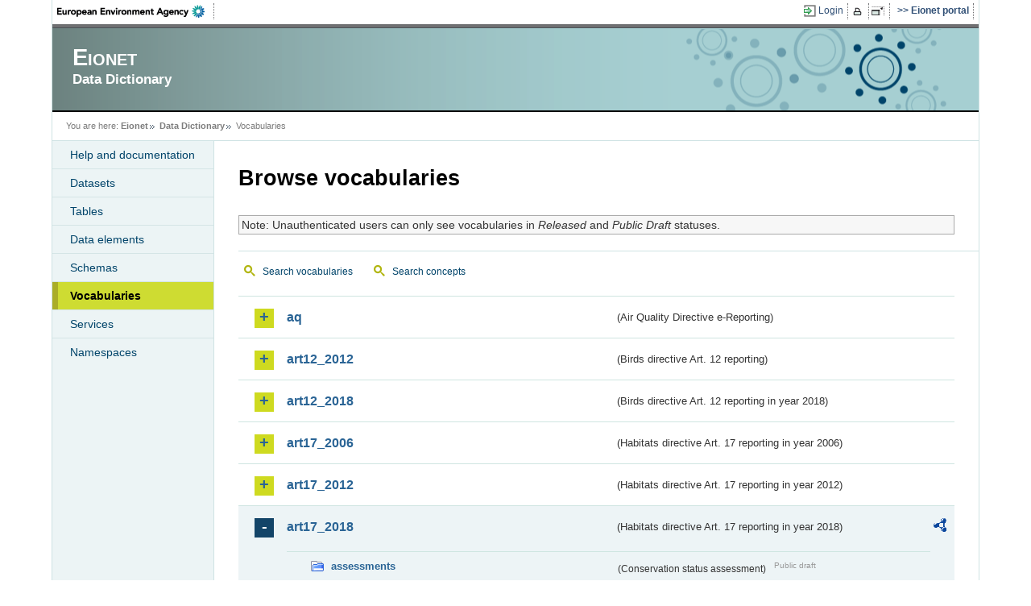

--- FILE ---
content_type: text/html;charset=UTF-8
request_url: https://dd.eionet.europa.eu/vocabularies?expand=true&expanded=0%2C20%2C19%2C38%2C18%2C10%2C33&folderId=30
body_size: 7983
content:












    

    <!DOCTYPE html>
    <html xmlns="http://www.w3.org/1999/xhtml" lang="en">
        <head>
            <meta http-equiv="Content-Type" content="text/html; charset=UTF-8" />
            <meta name="viewport" content="initial-scale=1.0" />
            
            <title>Data Dictionary - Vocabularies</title>

            <link rel="stylesheet" type="text/css" href="https://www.eionet.europa.eu/styles/eionet2007/print.css" media="print" />
            <link rel="stylesheet" type="text/css" href="https://www.eionet.europa.eu/styles/eionet2007/handheld.css" media="handheld" />
            <link rel="stylesheet" type="text/css" href="https://www.eionet.europa.eu/styles/eionet2007/screen.css" media="screen" title="Eionet 2007 style" />
            <link rel="stylesheet" type="text/css" href="/css/eionet2007.css" media="screen" title="Eionet 2007 style"/>
            <link rel="shortcut icon" href="/favicon.ico" type="image/x-icon" />

            <link type="text/css" href="/css/smoothness/jquery-ui-1.8.16.custom.css" rel="stylesheet" />
            <link type="text/css" media="all" href="/css/jscalendar/jsDatePick_ltr.min.css"  rel="stylesheet" />
             <link type="text/css" href="/css/jquery.tagsinput.css" rel="stylesheet" />
            <link type="text/css" media="all" title="jquery Datatables" href="/css/jquery.dataTables.min.css" rel="stylesheet" />


            <script type="text/javascript" src="/scripts/jquery-1.6.2.min.js"></script>
            <script type="text/javascript" src="/scripts/jquery-ui-1.8.16.custom.min.js"></script>
            <script type="text/javascript" src="/scripts/jquery-timers.js"></script>
            <script type="text/javascript" src="/scripts/jquery.autocomplete.js"></script>
            <script type="text/javascript" src="/scripts/jquery.form.min.js"></script>
            <script type="text/javascript" src="/scripts/jsDatePick.min.1.3.js"></script>
            <script type="text/javascript" src="/scripts/prototype.js"></script>
            <script type="text/javascript" src="/scripts/util.js"></script>
            <script type="text/javascript" src="/script.js"></script>
            <script type="text/javascript" src="/helpPopup.js"></script>
            <script type="text/javascript" src="/pageops.js"></script>
            <script type="text/javascript" src="/scripts/jquery.tagsinput.js"></script>
            <script type="text/javascript" src="/scripts/jquery.dataTables.min.js"></script>

            
        <script type="text/javascript">
        // <![CDATA[
        ( function($) {
            $(document).ready(function() {
                $("#toggleSelectAll").click(function() {
                    toggleSelectAll('vocabulariesForm');
                    $(this).val() === "Select all" ? $("li", ".menu").removeClass("selected") : $("li", ".menu").not(".disabled").addClass("selected");
                    return false;
                });

                $("#keep-relations").dialog({
                        autoOpen: false,
                        resizable: false,
                        maxHeight: 300,
                        width: 500,
                        modal: true,
                    buttons: {
                        "Replace the relations with URI's and remove the links in data elements" : function() {
                            document.getElementById("txtKeepRelations").value = true;
                            $(this).dialog("close");
                            $( "#vocabulariesForm" ).attr('action', 'vocabularies/delete').submit();

                        },
                        "Delete the relations completely and remove the links in data elements": function() {
                          document.getElementById("txtKeepRelations").value = false;
                          $(this).dialog("close");
                            $( "#vocabulariesForm" ).attr('action', 'vocabularies/delete').submit();
                        },
                        "Cancel the vocabulary deletion": function() {
                            $(this).dialog("close");
                            $( "#vocabulariesForm" ).attr('action', 'vocabularies/checkForElementsLinkedToVocabulary').submit();
                        }
                    }

                });

                $("#deleteBtn").click(function() {
                    var deleteOk = confirm('Are you sure you want to delete the selected vocabularies?');
                    var vocabularyIdsBaseUri = [];
                    var keepRelations = false;

                    if (deleteOk==true) {
                        var vocabularyIds = document.getElementsByName("folderIds");
                        var containsVocabularyWithBaseUri = false;

                        // loops checked vocabularies, if any of them has bas uri asks if relations in other vocabularies
                        // should be replaced with uri values
                        for (var i = 0, ref =  vocabularyIds.length; i < ref; i++) {
                            if (vocabularyIds[i].checked == true && vocabularyIdsBaseUri.indexOf(vocabularyIds[i].value) != -1) {
                                containsVocabularyWithBaseUri = true;
                                break;
                            }
                        }
                    }
                    if (containsVocabularyWithBaseUri==true) {
                        $('#keep-relations').dialog('open');
                        return false;
                    } else {
                        if (deleteOk==true) {
                            $( "#vocabulariesForm" ).attr('action', 'vocabularies/delete').submit();
                        }
                    }
                    return false;
                });

                $(".editFolderDiv").dialog({
                    autoOpen: false,
                    width: 800
                });

                $(".closeFolderButton").click(function() {
                    var divId = "#" + $(this).data("divid");
                    $(divId).dialog('close');
                    return false;
                });

                $(".openFolderLink").click(function() {
                    var divId = "#" + $(this).data("divid");
                    $(divId).dialog('open');
                    return false;
                });

                $("#maintainLnk").click(function() {
                    $( "#vocabulariesForm" ).attr('action', 'vocabularies/maintain').submit();
                    return false;
                });

                

            });

        })(jQuery);

        // ]]>
        </script>
    
        </head>

        <body>
            <div id="container">
                <div id="toolribbon">
                    <div id="lefttools">
                        <a id="eealink" href="https://www.eea.europa.eu/">EEA</a>
                        <a id="ewlink" href="https://www.ewindows.eu.org/">EnviroWindows</a>
                    </div>
                    <div id="righttools">

                        
                            
                                <a id="loginlink" href="https://sso.eionet.europa.eu/login?service=http%3A%2F%2Fdd.eionet.europa.eu%2Flogin" title="Login">Login</a>
                            
                            
                        




                        <a id="printlink" title="Print this page" href="javascript:this.print();"><span>Print</span></a>
                        <a id="fullscreenlink" href="javascript:toggleFullScreenMode()" title="Switch to/from full screen mode"><span>Switch to/from full screen mode</span></a>














                        <a id="eionetlink" title="Go to Eionet portal" href="https://www.eionet.europa.eu/"><span>Eionet portal</span></a>
                    </div>
                </div> <!-- toolribbon -->

                <div id="pagehead">
                    <a href="/"><img src="/images/eea-print-logo.gif" alt="Logo" id="logo" /></a>
                    <div id="networktitle">Eionet</div>
                    <div id="sitetitle">Data Dictionary</div>
                    <div id="sitetagline">This service is part of Reportnet</div>
                </div> <!-- pagehead -->

                <div id="menuribbon">
                </div>

                <div class="breadcrumbtrail">
                    <div class="breadcrumbhead">You are here:</div>
                    <div class="breadcrumbitem eionetaccronym">
                        <a href="https://www.eionet.europa.eu">Eionet</a>
                    </div>
                    
                        
                        
                            <div class="breadcrumbitem"><a href="/">Data Dictionary</a></div>
                            <div class="breadcrumbitemlast">Vocabularies</div>
                        
                    
                    <div class="breadcrumbtail"></div>
                </div>
                
                    
                    

<div id="leftcolumn" class="localnav">
    <ul>
        <li ><a href="/documentation">Help and documentation</a></li>
        <li ><a href="/datasets.jsp">Datasets</a></li>
        <li ><a href="/searchtables">Tables</a></li>
        <li ><a href="/searchelements">Data elements</a></li>
        
          <li ><a href="/schemasets/browse/">Schemas</a></li> 
        <li class="current"><a href="/vocabularies">Vocabularies</a></li>
        <li ><a href="/services/list">Services</a></li>
        <li ><a href="/namespaces">Namespaces</a></li>
    </ul>
</div>

                

                

                <div id="workarea">

                    <!--  validation errors -->
                    

                    <!--  messages -->
                    
                        
                        
                        
                    

                    
        <h1>Browse vocabularies</h1>
        
            <p class="advise-msg">
                Note: Unauthenticated users can only see vocabularies in <em>Released</em> and <em>Public Draft</em> statuses.
            </p>
        

        <div id="drop-operations">
            <ul>
                <li class="search"><a id="searchLnk" href="">Search vocabularies</a></li>
                <li class="search"><a id="searchConceptLnk" href="">Search concepts</a></li>
                
                
                
            </ul>
        </div>

        
        
        <form method="post" action="/vocabularies" style="margin-top:1em" id="vocabulariesForm">
            <ul class="tree-nav">
                
                    <li id="folder-1">
                        <a href="/vocabularies?expand=true&amp;expanded=0%2C20%2C19%2C38%2C18%2C10%2C33%2C30&amp;folderId=1#folder-1" class="title">aq</a>
                        <span class="description">(Air Quality Directive e-Reporting)</span>


                    

                    

                    
                     
                 </li>
                 
                    <li id="folder-2">
                        <a href="/vocabularies?expand=true&amp;expanded=0%2C20%2C19%2C38%2C18%2C10%2C33%2C30&amp;folderId=2#folder-2" class="title">art12_2012</a>
                        <span class="description">(Birds directive Art. 12 reporting)</span>


                    

                    

                    
                     
                 </li>
                 
                    <li id="folder-31">
                        <a href="/vocabularies?expand=true&amp;expanded=0%2C20%2C19%2C38%2C18%2C10%2C33%2C30&amp;folderId=31#folder-31" class="title">art12_2018</a>
                        <span class="description">(Birds directive Art. 12 reporting in year 2018)</span>


                    

                    

                    
                     
                 </li>
                 
                    <li id="folder-3">
                        <a href="/vocabularies?expand=true&amp;expanded=0%2C20%2C19%2C38%2C18%2C10%2C33%2C30&amp;folderId=3#folder-3" class="title">art17_2006</a>
                        <span class="description">(Habitats directive Art. 17 reporting in year 2006)</span>


                    

                    

                    
                     
                 </li>
                 
                    <li id="folder-4">
                        <a href="/vocabularies?expand=true&amp;expanded=0%2C20%2C19%2C38%2C18%2C10%2C33%2C30&amp;folderId=4#folder-4" class="title">art17_2012</a>
                        <span class="description">(Habitats directive Art. 17 reporting in year 2012)</span>


                    

                    

                    
                     
                 </li>
                 
                    <li class="expanded" id="folder-30">
                        <a href="/vocabularies?expand=false&amp;expanded=0%2C20%2C19%2C38%2C18%2C10%2C33%2C30&amp;folderId=30#folder-30" class="title">art17_2018</a>
                        <span class="description">(Habitats directive Art. 17 reporting in year 2018)</span>


                    

                    
                        <a href="/vocabularyfolder/art17_2018/rdf" title="Export RDF with all vocabularies in the folder" class="export-rdf"><img style="border:0" src="/images/rdf-icon.gif" alt="Export RDF"/></a>
                    

                    
                        <ul class="menu">
                            
                                <li>
                                    
                                    
                                        
                                        
                                            <a href="/vocabulary/art17_2018/assessments/view" class="link-folder">assessments</a>
                                            <span class="description">
                                                (Conservation status assessment)
                                                
                                                    <sup>Public draft</sup>
                                                
                                                
                                            </span>
                                        
                                    
                                </li>
                            
                                <li>
                                    
                                    
                                        
                                        
                                            <a href="/vocabulary/art17_2018/bioGeoReg/view" class="link-folder">bioGeoReg</a>
                                            <span class="description">
                                                (Biogeographical and marine regions)
                                                
                                                
                                            </span>
                                        
                                    
                                </li>
                            
                                <li>
                                    
                                    
                                        
                                        
                                            <a href="/vocabulary/art17_2018/cdrqaqc/view" class="link-folder">cdrqaqc</a>
                                            <span class="description">
                                                (CDR QaQc Habitats Directive Article 17 Reporting)
                                                
                                                    <sup>Public draft</sup>
                                                
                                                
                                            </span>
                                        
                                    
                                </li>
                            
                                <li>
                                    
                                    
                                        
                                        
                                            <a href="/vocabulary/art17_2018/countries/view" class="link-folder">countries</a>
                                            <span class="description">
                                                (Member States codes)
                                                
                                                    <sup>Public draft</sup>
                                                
                                                
                                            </span>
                                        
                                    
                                </li>
                            
                                <li>
                                    
                                    
                                        
                                        
                                            <a href="/vocabulary/art17_2018/favourableOperator/view" class="link-folder">favourableOperator</a>
                                            <span class="description">
                                                (Favourable reference value – operator)
                                                
                                                    <sup>Public draft</sup>
                                                
                                                
                                            </span>
                                        
                                    
                                </li>
                            
                                <li>
                                    
                                    
                                        
                                        
                                            <a href="/vocabulary/art17_2018/habitats/view" class="link-folder">habitats</a>
                                            <span class="description">
                                                (Codelist of habitat types)
                                                
                                                    <sup>Public draft</sup>
                                                
                                                
                                            </span>
                                        
                                    
                                </li>
                            
                                <li>
                                    
                                    
                                        
                                        
                                            <a href="/vocabulary/art17_2018/HDspecies/view" class="link-folder">HDspecies</a>
                                            <span class="description">
                                                (Codelist of species)
                                                
                                                    <sup>Public draft</sup>
                                                
                                                
                                            </span>
                                        
                                    
                                </li>
                            
                                <li>
                                    
                                    
                                        
                                        
                                            <a href="/vocabulary/art17_2018/measures/view" class="link-folder">measures</a>
                                            <span class="description">
                                                (Conservation measures)
                                                
                                                    <sup>Public draft</sup>
                                                
                                                
                                            </span>
                                        
                                    
                                </li>
                            
                                <li>
                                    
                                    
                                        
                                        
                                            <a href="/vocabulary/art17_2018/measuresIdentified/view" class="link-folder">measuresIdentified</a>
                                            <span class="description">
                                                (Status of measures)
                                                
                                                    <sup>Public draft</sup>
                                                
                                                
                                            </span>
                                        
                                    
                                </li>
                            
                                <li>
                                    
                                    
                                        
                                        
                                            <a href="/vocabulary/art17_2018/measuresLocation/view" class="link-folder">measuresLocation</a>
                                            <span class="description">
                                                (Locations of the measures)
                                                
                                                    <sup>Public draft</sup>
                                                
                                                
                                            </span>
                                        
                                    
                                </li>
                            
                                <li>
                                    
                                    
                                        
                                        
                                            <a href="/vocabulary/art17_2018/measuresPurposeHabitats/view" class="link-folder">measuresPurposeHabitats</a>
                                            <span class="description">
                                                (Purpose of measures taken for habitat)
                                                
                                                    <sup>Public draft</sup>
                                                
                                                
                                            </span>
                                        
                                    
                                </li>
                            
                                <li>
                                    
                                    
                                        
                                        
                                            <a href="/vocabulary/art17_2018/measuresPurposeSpecies/view" class="link-folder">measuresPurposeSpecies</a>
                                            <span class="description">
                                                (Purpose of measures taken for species)
                                                
                                                    <sup>Public draft</sup>
                                                
                                                
                                            </span>
                                        
                                    
                                </li>
                            
                                <li>
                                    
                                    
                                        
                                        
                                            <a href="/vocabulary/art17_2018/measuresResponse/view" class="link-folder">measuresResponse</a>
                                            <span class="description">
                                                (Response to the measures)
                                                
                                                    <sup>Public draft</sup>
                                                
                                                
                                            </span>
                                        
                                    
                                </li>
                            
                                <li>
                                    
                                    
                                        
                                        
                                            <a href="/vocabulary/art17_2018/methodsUsed/view" class="link-folder">methodsUsed</a>
                                            <span class="description">
                                                (Methods used)
                                                
                                                    <sup>Public draft</sup>
                                                
                                                
                                            </span>
                                        
                                    
                                </li>
                            
                                <li>
                                    
                                    
                                        
                                        
                                            <a href="/vocabulary/art17_2018/populationUnits/view" class="link-folder">populationUnits</a>
                                            <span class="description">
                                                (Valid population units for additional population size)
                                                
                                                    <sup>Public draft</sup>
                                                
                                                
                                            </span>
                                        
                                    
                                </li>
                            
                                <li>
                                    
                                    
                                        
                                            <span class="link-folder" style="color:gray;">
                                                presence
                                            </span>
                                            <span class="description" style="color:gray;">
                                                (Presence)
                                                <sup>Draft</sup>
                                            </span>
                                        
                                        
                                    
                                </li>
                            
                                <li>
                                    
                                    
                                        
                                        
                                            <a href="/vocabulary/art17_2018/presenceHabitats/view" class="link-folder">presenceHabitats</a>
                                            <span class="description">
                                                (Occurrence categories in the habitat checklist)
                                                
                                                    <sup>Public draft</sup>
                                                
                                                
                                            </span>
                                        
                                    
                                </li>
                            
                                <li>
                                    
                                    
                                        
                                        
                                            <a href="/vocabulary/art17_2018/presenceSpecies/view" class="link-folder">presenceSpecies</a>
                                            <span class="description">
                                                (Occurrence categories used in the species checklist)
                                                
                                                    <sup>Public draft</sup>
                                                
                                                
                                            </span>
                                        
                                    
                                </li>
                            
                                <li>
                                    
                                    
                                        
                                            <span class="link-folder" style="color:gray;">
                                                pressuresThreatsLocation
                                            </span>
                                            <span class="description" style="color:gray;">
                                                (Location where the pressure/threat is primarily operating)
                                                <sup>Draft</sup>
                                            </span>
                                        
                                        
                                    
                                </li>
                            
                                <li>
                                    
                                    
                                        
                                        
                                            <a href="/vocabulary/art17_2018/prospects/view" class="link-folder">prospects</a>
                                            <span class="description">
                                                (Future prospects of parameters)
                                                
                                                    <sup>Public draft</sup>
                                                
                                                
                                            </span>
                                        
                                    
                                </li>
                            
                                <li class="disabled">
                                    
                                    
                                        
                                        
                                            <a href="/vocabulary/art17_2018/qaqc/view" class="link-folder">qaqc</a>
                                            <span class="description">
                                                (QaQc)
                                                
                                                    <sup>Public draft</sup>
                                                
                                                
                                            </span>
                                        
                                    
                                </li>
                            
                                <li>
                                    
                                    
                                        
                                        
                                            <a href="/vocabulary/art17_2018/ranking/view" class="link-folder">ranking</a>
                                            <span class="description">
                                                (Ranking of pressure/threat)
                                                
                                                    <sup>Public draft</sup>
                                                
                                                
                                            </span>
                                        
                                    
                                </li>
                            
                                <li>
                                    
                                    
                                        
                                        
                                            <a href="/vocabulary/art17_2018/reasonChange/view" class="link-folder">reasonChange</a>
                                            <span class="description">
                                                (Change and reasons for change in value for parameter and in conservation status and conservation status trend)
                                                
                                                    <sup>Public draft</sup>
                                                
                                                
                                            </span>
                                        
                                    
                                </li>
                            
                                <li>
                                    
                                    
                                        
                                        
                                            <a href="/vocabulary/art17_2018/threats/view" class="link-folder">threats</a>
                                            <span class="description">
                                                (Threats and pressures)
                                                
                                                    <sup>Public draft</sup>
                                                
                                                
                                            </span>
                                        
                                    
                                </li>
                            
                                <li>
                                    
                                    
                                        
                                        
                                            <a href="/vocabulary/art17_2018/trends/view" class="link-folder">trends</a>
                                            <span class="description">
                                                (Trends)
                                                
                                                    <sup>Public draft</sup>
                                                
                                                
                                            </span>
                                        
                                    
                                </li>
                            
                                <li>
                                    
                                    
                                        
                                        
                                            <a href="/vocabulary/art17_2018/trendsConclusion/view" class="link-folder">trendsConclusion</a>
                                            <span class="description">
                                                (Overall trend in conservation status)
                                                
                                                    <sup>Public draft</sup>
                                                
                                                
                                            </span>
                                        
                                    
                                </li>
                            
                                <li>
                                    
                                    
                                        
                                        
                                            <a href="/vocabulary/art17_2018/typeEstimate/view" class="link-folder">typeEstimate</a>
                                            <span class="description">
                                                (Type of estimate for population size)
                                                
                                                    <sup>Public draft</sup>
                                                
                                                
                                            </span>
                                        
                                    
                                </li>
                            
                                <li>
                                    
                                    
                                        
                                        
                                            <a href="/vocabulary/art17_2018/yesNoTooEarly/view" class="link-folder">yesNoTooEarly</a>
                                            <span class="description">
                                                (Reintroduction success)
                                                
                                                    <sup>Public draft</sup>
                                                
                                                
                                            </span>
                                        
                                    
                                </li>
                            
                                <li>
                                    
                                    
                                        
                                        
                                            <a href="/vocabulary/art17_2018/yesNoUnknown/view" class="link-folder">yesNoUnknown</a>
                                            <span class="description">
                                                (Sufficiency of area and quality of occupied habitat)
                                                
                                                    <sup>Public draft</sup>
                                                
                                                
                                            </span>
                                        
                                    
                                </li>
                            
                         </ul>
                     
                     
                 </li>
                 
                    <li id="folder-5">
                        <a href="/vocabularies?expand=true&amp;expanded=0%2C20%2C19%2C38%2C18%2C10%2C33%2C30&amp;folderId=5#folder-5" class="title">biodiversity</a>
                        <span class="description">(Biodiversity)</span>


                    

                    

                    
                     
                 </li>
                 
                    <li id="folder-6">
                        <a href="/vocabularies?expand=true&amp;expanded=0%2C20%2C19%2C38%2C18%2C10%2C33%2C30&amp;folderId=6#folder-6" class="title">cdda</a>
                        <span class="description">(CDDA)</span>


                    

                    

                    
                     
                 </li>
                 
                    <li id="folder-7">
                        <a href="/vocabularies?expand=true&amp;expanded=0%2C20%2C19%2C38%2C18%2C10%2C33%2C30&amp;folderId=7#folder-7" class="title">common</a>
                        <span class="description">(Shared vocabularies)</span>


                    

                    

                    
                     
                 </li>
                 
                    <li id="folder-16">
                        <a href="/vocabularies?expand=true&amp;expanded=0%2C20%2C19%2C38%2C18%2C10%2C33%2C30&amp;folderId=16#folder-16" class="title">datadictionary</a>
                        <span class="description">(Data Dictionary&#039;s own code lists)</span>


                    

                    

                    
                     
                 </li>
                 
                    <li id="folder-34">
                        <a href="/vocabularies?expand=true&amp;expanded=0%2C20%2C19%2C38%2C18%2C10%2C33%2C30&amp;folderId=34#folder-34" class="title">dataquality</a>
                        <span class="description">(Data Quality Checks)</span>


                    

                    

                    
                     
                 </li>
                 
                    <li class="expanded" id="folder-19">
                        <a href="/vocabularies?expand=false&amp;expanded=0%2C20%2C19%2C38%2C18%2C10%2C33%2C30&amp;folderId=19#folder-19" class="title">eprtr</a>
                        <span class="description">(European Pollutant Release and Transfer Register)</span>


                    

                    
                        <a href="/vocabularyfolder/eprtr/rdf" title="Export RDF with all vocabularies in the folder" class="export-rdf"><img style="border:0" src="/images/rdf-icon.gif" alt="Export RDF"/></a>
                    

                    
                        <ul class="menu">
                            
                                <li>
                                    
                                    
                                        
                                        
                                            <a href="/vocabulary/eprtr/activity/view" class="link-folder">activity</a>
                                            <span class="description">
                                                (Definition of activities according to Regulation 166/2006 Annex I)
                                                
                                                
                                            </span>
                                        
                                    
                                </li>
                            
                                <li>
                                    
                                    
                                        
                                            <span class="link-folder" style="color:gray;">
                                                pollutant
                                            </span>
                                            <span class="description" style="color:gray;">
                                                (Pollutants according to Annex II)
                                                <sup>Draft</sup>
                                            </span>
                                        
                                        
                                    
                                </li>
                            
                         </ul>
                     
                     
                 </li>
                 
                    <li id="folder-29">
                        <a href="/vocabularies?expand=true&amp;expanded=0%2C20%2C19%2C38%2C18%2C10%2C33%2C30&amp;folderId=29#folder-29" class="title">EPRTRandLCP</a>
                        <span class="description">(Code lists for the integrated reporting to the E-PRTR and Combustion Plants)</span>


                    

                    

                    
                     
                 </li>
                 
                    <li id="folder-27">
                        <a href="/vocabularies?expand=true&amp;expanded=0%2C20%2C19%2C38%2C18%2C10%2C33%2C30&amp;folderId=27#folder-27" class="title">euregistryonindustrialsites</a>
                        <span class="description">(EU Registry on Industrial Sites)</span>


                    

                    

                    
                     
                 </li>
                 
                    <li id="folder-15">
                        <a href="/vocabularies?expand=true&amp;expanded=0%2C20%2C19%2C38%2C18%2C10%2C33%2C30&amp;folderId=15#folder-15" class="title">eurostat</a>
                        <span class="description">(Eurostat dictionaries)</span>


                    

                    

                    
                     
                 </li>
                 
                    <li id="folder-22">
                        <a href="/vocabularies?expand=true&amp;expanded=0%2C20%2C19%2C38%2C18%2C10%2C33%2C30&amp;folderId=22#folder-22" class="title">fao</a>
                        <span class="description">(FAO - Food and Agriculture Organization)</span>


                    

                    

                    
                     
                 </li>
                 
                    <li class="expanded" id="folder-38">
                        <a href="/vocabularies?expand=false&amp;expanded=0%2C20%2C19%2C38%2C18%2C10%2C33%2C30&amp;folderId=38#folder-38" class="title">fgases</a>
                        <span class="description">(Fluorinated Greenhouse Gas Reporting)</span>


                    

                    
                        <a href="/vocabularyfolder/fgases/rdf" title="Export RDF with all vocabularies in the folder" class="export-rdf"><img style="border:0" src="/images/rdf-icon.gif" alt="Export RDF"/></a>
                    

                    
                        <ul class="menu">
                            
                                <li>
                                    
                                    
                                        
                                        
                                            <a href="/vocabulary/fgases/countries/view" class="link-folder">countries</a>
                                            <span class="description">
                                                (Strict ISO-3166 of countries that will report under FGas reporting)
                                                
                                                    <sup>Public draft</sup>
                                                
                                                
                                            </span>
                                        
                                    
                                </li>
                            
                         </ul>
                     
                     
                 </li>
                 
                    <li class="expanded" id="folder-18">
                        <a href="/vocabularies?expand=false&amp;expanded=0%2C20%2C19%2C38%2C18%2C10%2C33%2C30&amp;folderId=18#folder-18" class="title">gemet2</a>
                        <span class="description">(GEMET version 2)</span>


                    

                    
                        <a href="/vocabularyfolder/gemet2/rdf" title="Export RDF with all vocabularies in the folder" class="export-rdf"><img style="border:0" src="/images/rdf-icon.gif" alt="Export RDF"/></a>
                    

                    
                        <ul class="menu">
                            
                                <li class="disabled">
                                    
                                    
                                        
                                        
                                            <a href="/vocabulary/gemet2/concept/view" class="link-folder">concept</a>
                                            <span class="description">
                                                (GEMET Concepts)
                                                
                                                    <sup>Public draft</sup>
                                                
                                                
                                            </span>
                                        
                                    
                                </li>
                            
                                <li>
                                    
                                    
                                        
                                            <span class="link-folder" style="color:gray;">
                                                group
                                            </span>
                                            <span class="description" style="color:gray;">
                                                (Group)
                                                <sup>Draft</sup>
                                            </span>
                                        
                                        
                                    
                                </li>
                            
                                <li>
                                    
                                    
                                        
                                        
                                            <a href="/vocabulary/gemet2/source/view" class="link-folder">source</a>
                                            <span class="description">
                                                (Sources)
                                                
                                                    <sup>Public draft</sup>
                                                
                                                
                                            </span>
                                        
                                    
                                </li>
                            
                                <li>
                                    
                                    
                                        
                                            <span class="link-folder" style="color:gray;">
                                                supergroup
                                            </span>
                                            <span class="description" style="color:gray;">
                                                (Super group)
                                                <sup>Draft</sup>
                                            </span>
                                        
                                        
                                    
                                </li>
                            
                                <li>
                                    
                                    
                                        
                                            <span class="link-folder" style="color:gray;">
                                                theme
                                            </span>
                                            <span class="description" style="color:gray;">
                                                (Themes)
                                                <sup>Draft</sup>
                                            </span>
                                        
                                        
                                    
                                </li>
                            
                         </ul>
                     
                     
                 </li>
                 
                    <li id="folder-28">
                        <a href="/vocabularies?expand=true&amp;expanded=0%2C20%2C19%2C38%2C18%2C10%2C33%2C30&amp;folderId=28#folder-28" class="title">ghg</a>
                        <span class="description">(Greenhouse gas inventories)</span>


                    

                    

                    
                     
                 </li>
                 
                    <li id="folder-24">
                        <a href="/vocabularies?expand=true&amp;expanded=0%2C20%2C19%2C38%2C18%2C10%2C33%2C30&amp;folderId=24#folder-24" class="title">habides</a>
                        <span class="description">(HaBiDeS dataflow codelists)</span>


                    

                    

                    
                     
                 </li>
                 
                    <li id="folder-32">
                        <a href="/vocabularies?expand=true&amp;expanded=0%2C20%2C19%2C38%2C18%2C10%2C33%2C30&amp;folderId=32#folder-32" class="title">ias</a>
                        <span class="description">(Invasive Alien Species)</span>


                    

                    

                    
                     
                 </li>
                 
                    <li id="folder-23">
                        <a href="/vocabularies?expand=true&amp;expanded=0%2C20%2C19%2C38%2C18%2C10%2C33%2C30&amp;folderId=23#folder-23" class="title">ied</a>
                        <span class="description">(Industrial Emissions Directive)</span>


                    

                    

                    
                     
                 </li>
                 
                    <li class="expanded" id="folder-33">
                        <a href="/vocabularies?expand=false&amp;expanded=0%2C20%2C19%2C38%2C18%2C10%2C33%2C30&amp;folderId=33#folder-33" class="title">IEDAnnexIIModule1</a>
                        <span class="description">(IED Annex II Module 1 (MS implementation of IED))</span>


                    

                    
                        <a href="/vocabularyfolder/IEDAnnexIIModule1/rdf" title="Export RDF with all vocabularies in the folder" class="export-rdf"><img style="border:0" src="/images/rdf-icon.gif" alt="Export RDF"/></a>
                    

                    
                        <ul class="menu">
                            
                                <li>
                                    
                                    
                                        
                                        
                                            <a href="/vocabulary/IEDAnnexIIModule1/AnnexIHeadingCode/view" class="link-folder">AnnexIHeadingCode</a>
                                            <span class="description">
                                                (Annex I Heading)
                                                
                                                    <sup>Public draft</sup>
                                                
                                                
                                            </span>
                                        
                                    
                                </li>
                            
                         </ul>
                     
                     
                 </li>
                 
                    <li id="folder-36">
                        <a href="/vocabularies?expand=true&amp;expanded=0%2C20%2C19%2C38%2C18%2C10%2C33%2C30&amp;folderId=36#folder-36" class="title">IEDAnnexIIModule3</a>
                        <span class="description">(IED Annex II Module 3 (Sectoral spotlight of IED installation – BAT conclusion implementation))</span>


                    

                    

                    
                     
                 </li>
                 
                    <li id="folder-35">
                        <a href="/vocabularies?expand=true&amp;expanded=0%2C20%2C19%2C38%2C18%2C10%2C33%2C30&amp;folderId=35#folder-35" class="title">IEDAnnexIIModule4</a>
                        <span class="description">(IED Annex II Module 4 (Waste incineration and solvent emissions under IED))</span>


                    

                    

                    
                     
                 </li>
                 
                    <li id="folder-8">
                        <a href="/vocabularies?expand=true&amp;expanded=0%2C20%2C19%2C38%2C18%2C10%2C33%2C30&amp;folderId=8#folder-8" class="title">inspire</a>
                        <span class="description">(INSPIRE-related vocabularies (not normative))</span>


                    

                    

                    
                     
                 </li>
                 
                    <li id="folder-26">
                        <a href="/vocabularies?expand=true&amp;expanded=0%2C20%2C19%2C38%2C18%2C10%2C33%2C30&amp;folderId=26#folder-26" class="title">landcover</a>
                        <span class="description">(Landcover nomenclatures)</span>


                    

                    

                    
                     
                 </li>
                 
                    <li id="folder-12">
                        <a href="/vocabularies?expand=true&amp;expanded=0%2C20%2C19%2C38%2C18%2C10%2C33%2C30&amp;folderId=12#folder-12" class="title">lau1</a>
                        <span class="description">(LAU1 codes)</span>


                    

                    

                    
                     
                 </li>
                 
                    <li id="folder-11">
                        <a href="/vocabularies?expand=true&amp;expanded=0%2C20%2C19%2C38%2C18%2C10%2C33%2C30&amp;folderId=11#folder-11" class="title">lau2</a>
                        <span class="description">(LAU2 codes)</span>


                    

                    

                    
                     
                 </li>
                 
                    <li id="folder-37">
                        <a href="/vocabularies?expand=true&amp;expanded=0%2C20%2C19%2C38%2C18%2C10%2C33%2C30&amp;folderId=37#folder-37" class="title">lau2018</a>
                        <span class="description">(Local Administrative Units (LAU, version 2018))</span>


                    

                    

                    
                     
                 </li>
                 
                    <li id="folder-25">
                        <a href="/vocabularies?expand=true&amp;expanded=0%2C20%2C19%2C38%2C18%2C10%2C33%2C30&amp;folderId=25#folder-25" class="title">lcp</a>
                        <span class="description">(Large Combustion Plants Directive)</span>


                    

                    

                    
                     
                 </li>
                 
                    <li class="expanded" id="folder-20">
                        <a href="/vocabularies?expand=false&amp;expanded=0%2C20%2C19%2C38%2C18%2C10%2C33%2C30&amp;folderId=20#folder-20" class="title">msfd</a>
                        <span class="description">(Marine Strategy Framework Directive)</span>


                    

                    
                        <a href="/vocabularyfolder/msfd/rdf" title="Export RDF with all vocabularies in the folder" class="export-rdf"><img style="border:0" src="/images/rdf-icon.gif" alt="Export RDF"/></a>
                    

                    
                        <ul class="menu">
                            
                                <li>
                                    
                                    
                                        
                                        
                                            <a href="/vocabulary/msfd/broadHabitatTypes/view" class="link-folder">broadHabitatTypes</a>
                                            <span class="description">
                                                (Broad habitat types)
                                                
                                                
                                            </span>
                                        
                                    
                                </li>
                            
                                <li>
                                    
                                    
                                        
                                        
                                            <a href="/vocabulary/msfd/regions/view" class="link-folder">regions</a>
                                            <span class="description">
                                                (Marine regions and subregions)
                                                
                                                
                                            </span>
                                        
                                    
                                </li>
                            
                                <li>
                                    
                                    
                                        
                                        
                                            <a href="/vocabulary/msfd/speciesGroups/view" class="link-folder">speciesGroups</a>
                                            <span class="description">
                                                (Species groups)
                                                
                                                
                                            </span>
                                        
                                    
                                </li>
                            
                         </ul>
                     
                     
                 </li>
                 
                    <li id="folder-39">
                        <a href="/vocabularies?expand=true&amp;expanded=0%2C20%2C19%2C38%2C18%2C10%2C33%2C30&amp;folderId=39#folder-39" class="title">noise</a>
                        <span class="description">(Environmental Noise - END)</span>


                    

                    

                    
                     
                 </li>
                 
                    <li id="folder-21">
                        <a href="/vocabularies?expand=true&amp;expanded=0%2C20%2C19%2C38%2C18%2C10%2C33%2C30&amp;folderId=21#folder-21" class="title">publications</a>
                        <span class="description">(EU Publications Office)</span>


                    

                    

                    
                     
                 </li>
                 
                    <li id="folder-40">
                        <a href="/vocabularies?expand=true&amp;expanded=0%2C20%2C19%2C38%2C18%2C10%2C33%2C30&amp;folderId=40#folder-40" class="title">seveso</a>
                        <span class="description">(Seveso III directive 2012/18/EU reporting)</span>


                    

                    

                    
                     
                 </li>
                 
                    <li id="folder-9">
                        <a href="/vocabularies?expand=true&amp;expanded=0%2C20%2C19%2C38%2C18%2C10%2C33%2C30&amp;folderId=9#folder-9" class="title">test</a>
                        <span class="description">(Testing)</span>


                    

                    

                    
                     
                 </li>
                 
                    <li id="folder-13">
                        <a href="/vocabularies?expand=true&amp;expanded=0%2C20%2C19%2C38%2C18%2C10%2C33%2C30&amp;folderId=13#folder-13" class="title">uom</a>
                        <span class="description">(Units of Measurement)</span>


                    

                    

                    
                     
                 </li>
                 
                    <li class="expanded" id="folder-10">
                        <a href="/vocabularies?expand=false&amp;expanded=0%2C20%2C19%2C38%2C18%2C10%2C33%2C30&amp;folderId=10#folder-10" class="title">wise</a>
                        <span class="description">(WISE - Water Information System for Europe)</span>


                    

                    
                        <a href="/vocabularyfolder/wise/rdf" title="Export RDF with all vocabularies in the folder" class="export-rdf"><img style="border:0" src="/images/rdf-icon.gif" alt="Export RDF"/></a>
                    

                    
                        <ul class="menu">
                            
                                <li>
                                    
                                    
                                        
                                        
                                            <a href="/vocabulary/wise/BWDObservationStatus/view" class="link-folder">BWDObservationStatus</a>
                                            <span class="description">
                                                (Bathing water observation status)
                                                
                                                
                                            </span>
                                        
                                    
                                </li>
                            
                                <li>
                                    
                                    
                                        
                                        
                                            <a href="/vocabulary/wise/BWDPeriodType/view" class="link-folder">BWDPeriodType</a>
                                            <span class="description">
                                                (Bathing water period type)
                                                
                                                
                                            </span>
                                        
                                    
                                </li>
                            
                                <li>
                                    
                                    
                                        
                                        
                                            <a href="/vocabulary/wise/BWDSampleStatus/view" class="link-folder">BWDSampleStatus</a>
                                            <span class="description">
                                                (Bathing water quality monitoring sample status)
                                                
                                                
                                            </span>
                                        
                                    
                                </li>
                            
                                <li>
                                    
                                    
                                        
                                        
                                            <a href="/vocabulary/wise/BWDStatus/view" class="link-folder">BWDStatus</a>
                                            <span class="description">
                                                (Bathing water quality)
                                                
                                                
                                            </span>
                                        
                                    
                                </li>
                            
                                <li>
                                    
                                    
                                        
                                        
                                            <a href="/vocabulary/wise/ClassificationSystem/view" class="link-folder">ClassificationSystem</a>
                                            <span class="description">
                                                (Classification system)
                                                
                                                
                                            </span>
                                        
                                    
                                </li>
                            
                                <li>
                                    
                                    
                                        
                                        
                                            <a href="/vocabulary/wise/ConfidentialityStatusValue/view" class="link-folder">ConfidentialityStatusValue</a>
                                            <span class="description">
                                                (Sensitivity and confidentiality status.)
                                                
                                                    <sup>Public draft</sup>
                                                
                                                
                                            </span>
                                        
                                    
                                </li>
                            
                                <li>
                                    
                                    
                                        
                                        
                                            <a href="/vocabulary/wise/EmissionsSourceCategory/view" class="link-folder">EmissionsSourceCategory</a>
                                            <span class="description">
                                                (Emissions source categories)
                                                
                                                
                                            </span>
                                        
                                    
                                </li>
                            
                                <li>
                                    
                                    
                                        
                                        
                                            <a href="/vocabulary/wise/IdentifierScheme/view" class="link-folder">IdentifierScheme</a>
                                            <span class="description">
                                                (Identifier schemes)
                                                
                                                
                                            </span>
                                        
                                    
                                </li>
                            
                                <li>
                                    
                                    
                                        
                                        
                                            <a href="/vocabulary/wise/Matrix/view" class="link-folder">Matrix</a>
                                            <span class="description">
                                                (Matrix)
                                                
                                                
                                            </span>
                                        
                                    
                                </li>
                            
                                <li>
                                    
                                    
                                        
                                        
                                            <a href="/vocabulary/wise/MonitoringSite/view" class="link-folder">MonitoringSite</a>
                                            <span class="description">
                                                (Monitoring sites)
                                                
                                                
                                            </span>
                                        
                                    
                                </li>
                            
                                <li>
                                    
                                    
                                        
                                        
                                            <a href="/vocabulary/wise/ObservedProperty/view" class="link-folder">ObservedProperty</a>
                                            <span class="description">
                                                (Observed property)
                                                
                                                
                                            </span>
                                        
                                    
                                </li>
                            
                                <li>
                                    
                                    
                                        
                                        
                                            <a href="/vocabulary/wise/ObservedPropertyBiologyEQR/view" class="link-folder">ObservedPropertyBiologyEQR</a>
                                            <span class="description">
                                                (Observed property - biology EQR determinands)
                                                
                                                
                                            </span>
                                        
                                    
                                </li>
                            
                                <li>
                                    
                                    
                                        
                                        
                                            <a href="/vocabulary/wise/SpatialUnit/view" class="link-folder">SpatialUnit</a>
                                            <span class="description">
                                                (Spatial units)
                                                
                                                
                                            </span>
                                        
                                    
                                </li>
                            
                                <li>
                                    
                                    
                                        
                                        
                                            <a href="/vocabulary/wise/Uom/view" class="link-folder">Uom</a>
                                            <span class="description">
                                                (Units of measure)
                                                
                                                
                                            </span>
                                        
                                    
                                </li>
                            
                                <li>
                                    
                                    
                                        
                                        
                                            <a href="/vocabulary/wise/UomEmissions/view" class="link-folder">UomEmissions</a>
                                            <span class="description">
                                                (Unit of measure for emission values)
                                                
                                                
                                            </span>
                                        
                                    
                                </li>
                            
                                <li>
                                    
                                    
                                        
                                        
                                            <a href="/vocabulary/wise/UomSize/view" class="link-folder">UomSize</a>
                                            <span class="description">
                                                (Size unit of measure)
                                                
                                                
                                            </span>
                                        
                                    
                                </li>
                            
                                <li>
                                    
                                    
                                        
                                        
                                            <a href="/vocabulary/wise/WaterBody/view" class="link-folder">WaterBody</a>
                                            <span class="description">
                                                (Water bodies)
                                                
                                                
                                            </span>
                                        
                                    
                                </li>
                            
                                <li>
                                    
                                    
                                        
                                        
                                            <a href="/vocabulary/wise/WFDIntercalibrationType/view" class="link-folder">WFDIntercalibrationType</a>
                                            <span class="description">
                                                (WFD Intercalibration types)
                                                
                                                
                                            </span>
                                        
                                    
                                </li>
                            
                                <li>
                                    
                                    
                                        
                                        
                                            <a href="/vocabulary/wise/WFDProtectedArea/view" class="link-folder">WFDProtectedArea</a>
                                            <span class="description">
                                                (WFD Protected Areas)
                                                
                                                
                                            </span>
                                        
                                    
                                </li>
                            
                                <li>
                                    
                                    
                                        
                                        
                                            <a href="/vocabulary/wise/WFDQualityElement/view" class="link-folder">WFDQualityElement</a>
                                            <span class="description">
                                                (WFD Quality element)
                                                
                                                
                                            </span>
                                        
                                    
                                </li>
                            
                                <li>
                                    
                                    
                                        
                                        
                                            <a href="/vocabulary/wise/WFDWaterBodyCategory/view" class="link-folder">WFDWaterBodyCategory</a>
                                            <span class="description">
                                                (WFD Water body categories)
                                                
                                                
                                            </span>
                                        
                                    
                                </li>
                            
                                <li>
                                    
                                    
                                        
                                        
                                            <a href="/vocabulary/wise/WiseEvolutionTypeValue/view" class="link-folder">WiseEvolutionTypeValue</a>
                                            <span class="description">
                                                (WISE evolution type)
                                                
                                                
                                            </span>
                                        
                                    
                                </li>
                            
                                <li>
                                    
                                    
                                        
                                        
                                            <a href="/vocabulary/wise/WisePurposeOfCollectionValue/view" class="link-folder">WisePurposeOfCollectionValue</a>
                                            <span class="description">
                                                (Monitoring purpose)
                                                
                                                    <sup>Public draft</sup>
                                                
                                                
                                            </span>
                                        
                                    
                                </li>
                            
                         </ul>
                     
                     
                 </li>
                 
                    <li id="folder-17">
                        <a href="/vocabularies?expand=true&amp;expanded=0%2C20%2C19%2C38%2C18%2C10%2C33%2C30&amp;folderId=17#folder-17" class="title">worldbank</a>
                        <span class="description">(World bank classifications)</span>


                    

                    

                    
                     
                 </li>
                 
            </ul>
            <input name="keepRelationsOnDelete" id="txtKeepRelations" type="hidden" value="false" />
            
         <div style="display: none;"><input type="hidden" name="_sourcePage" value="8aD8n-wm9ltWevP-GSpS7JHUf4BLp2_sMPzOXurukN3bltXHyN4q5fxsOXBJMLbpj9gT57V-BZI=" /><input type="hidden" name="__fp" value="ao318oW4Kgw=" /></div></form>


        
        
          
        
          
        
          
        
          
        
          
        
          
        
          
        
          
        
          
        
          
        
          
        
          
        
          
        
          
        
          
        
          
        
          
        
          
        
          
        
          
        
          
        
          
        
          
        
          
        
          
        
          
        
          
        
          
        
          
        
          
        
          
        
          
        
          
        
          
        
          
        
          
        
          
        
          
        
          
        
        <div id="keep-relations" title="Handle relations" style="display:none">
            <p>Some of the selected vocabularies have base URI entered.</p>
            <p>Some data elements may also have links pointing to the selected vocabularies. </p>
            <p>Do you want to replace relations in other vocabularies that are pointing to the deletable vocabulary with fully
                qualified URI's and remove the data elements' links pointing to the vocabularies as well as change their type to Fixed Values with empty codelist (CH1)?</p>
        </div>
        








  <script type="text/javascript">
        // <![CDATA[
        ( function($) {
            $(document).ready(function() {


                $("#searchLnk").live("click", function(event){
                    $('#searchVocabulariesDiv').dialog('open');
                    return false;
                });

                $("#searchVocabulariesDiv").dialog({
                    autoOpen: false,
                    width: 700,
                    modal: true
                });

                $("#cancelBtn").click(function(){
                    $("#searchVocabulariesDiv").dialog("close");
                    return false;
                });

                //copncepts
                $("#searchConceptLnk").live("click", function(event){
                    $('#searchConceptsDiv').dialog('open');
                    return false;
                });

                $("#searchConceptsDiv").dialog({
                    autoOpen: false,
                    width: 700,
                    modal: true
                });

                $("#cancelConceptBtn").click(function(){
                    $("#searchConceptsDiv").dialog("close");
                    return false;
                });

        });

        } ) ( jQuery );
        // ]]>
        </script>


    <div id="searchVocabulariesDiv" title="Search vocabularies" style="display:none">
        <form method="post" action="/vocabularies" style="margin-top:1em" id="vocabularySearchForm">
        <table class="datatable" style="width:100%">
            <colgroup>
                <col style="width:10em;"/>
                <col style="width:30em;"/>
            </colgroup>

            <tr>
                <th scope="row" class="scope-row simple_attr_title" title="Vocabulary concept identifier or label ">
                    <label for="filterText"><span style="white-space:nowrap;">Vocabulary</span></label>
                </th>
                <td class="simple_attr_value">
                    <input class="smalltext" size="50" name="vocabularyFilter.text" id="filterText" placeholder="Search by Vocabulary identifier or label"/>
                </td>
            </tr>
            <tr>
                <th scope="row" class="scope-row simple_attr_title" title="Vocabularies concept identifier or label ">
                    <label for="filterConceptText"><span style="white-space:nowrap;">Vocabulary Concept</span></label>
                </th>
                <td class="simple_attr_value">
                    <input class="smalltext" size="50" name="vocabularyFilter.conceptText" id="filterConceptText" placeholder="Search by Vocabulary Concept identifier or label"/>
                </td>
            </tr>
            <tr>
                <td></td>
                <td>
                    <input name="search" type="submit" class="mediumbuttonb" value="Search" />
                    <input name="cancelSearch" id="cancelBtn" type="button" class="mediumbuttonb" value="Cancel" />
                </td>
            </tr>
        </table>
        <div style="display: none;"><input type="hidden" name="_sourcePage" value="w0oDJRso1IZWevP-GSpS7JHUf4BLp2_sMPzOXurukN3bltXHyN4q5fxsOXBJMLbpj9gT57V-BZI=" /><input type="hidden" name="__fp" value="JGJF_o57TbM=" /></div></form>
    </div>

     <div id="searchConceptsDiv" title="Search vocabulary concepts" style="display:none">
        <form method="post" action="/vocabularies" style="margin-top:1em" id="conceptSearchForm">
        <table class="datatable" style="width:100%">
            <colgroup>
                <col style="width:10em;"/>
                <col style="width:30em;"/>
            </colgroup>

            <tr>
                <th scope="row" class="scope-row simple_attr_title" title="Vocabularies concept identifier or label ">
                    <label for="filterText"><span style="white-space:nowrap;">Vocabulary Concept</span></label>
                </th>
                <td class="simple_attr_value">
                    <input class="smalltext" size="50" name="vocabularyConceptFilter.text" id="conceptFilterText" placeholder="Search by Vocabulary Concept identifier or label"/>
                </td>
            </tr>
            <tr>
                <td></td>
                <td>
                    <input name="searchConcepts" type="submit" class="mediumbuttonb" value="Search" />
                    <input name="cancelSearch" id="cancelConceptBtn" type="button" class="mediumbuttonb" value="Cancel" />
                </td>
            </tr>
        </table>
        <div style="display: none;"><input type="hidden" name="_sourcePage" value="Se0NC5QCEIRWevP-GSpS7JHUf4BLp2_sMPzOXurukN3bltXHyN4q5fxsOXBJMLbpj9gT57V-BZI=" /><input type="hidden" name="__fp" value="qRMAk7EC-H0=" /></div></form>
    </div>

    
                    <!--  Home headers, content or default content -->
                    
                </div>
                <div id="pagefoot" style="max-width: none;">
                    
                    <p><a href="mailto:ServiceDesk@eea.europa.eu?subject=Feedback%20from%20the%20Data%20Dictionary%20website"> E-mail | Feedback</a></p>
                    <p><a href="https://www.eea.europa.eu/"><b>European Environment Agency</b></a>
                        <br/>Kgs. Nytorv 6, DK-1050 Copenhagen K, Denmark</p>
                </div>
            </div>
        </body>
    </html>

